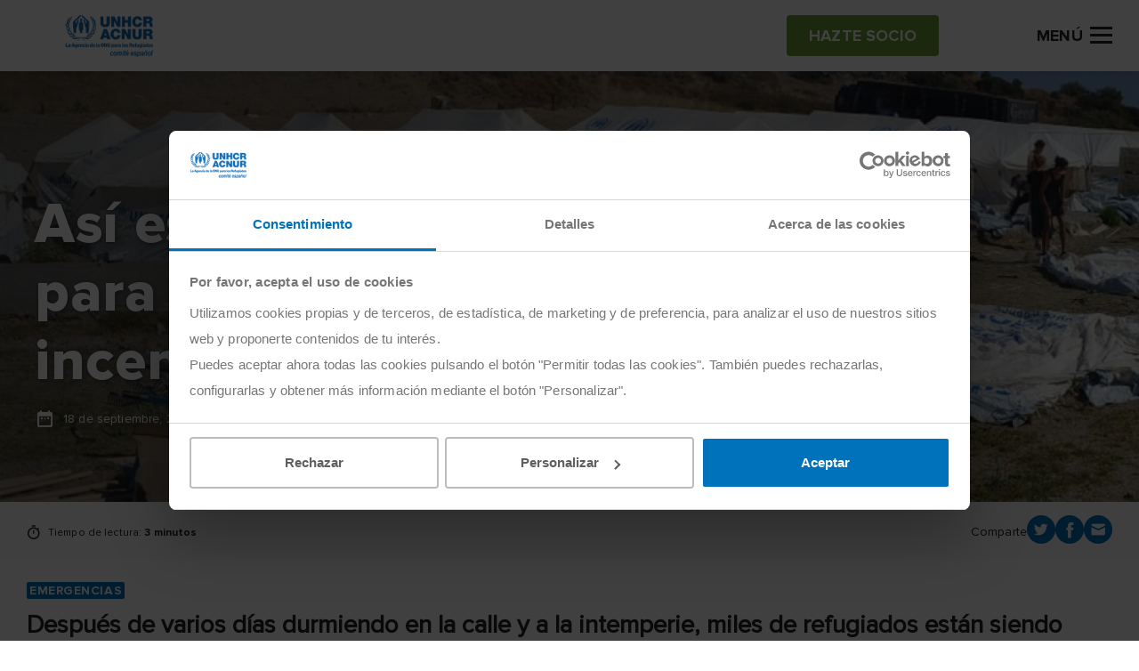

--- FILE ---
content_type: text/html; charset=UTF-8
request_url: https://eacnur.org/es/actualidad/noticias/emergencias/refugio-temporal-emergencia-afectados-incendio-moria
body_size: 11450
content:
<!DOCTYPE html>
<html lang="es" dir="ltr" prefix="og: https://ogp.me/ns#">
  <head>
    <meta charset="utf-8" />
<meta name="description" content="Así es el sitio temporal de emergencia que el gobierno griego ha habilitado para los afectados por los incendios en Moria." />
<meta name="abstract" content="Así es el sitio temporal de emergencia que el gobierno griego ha habilitado para los afectados por los incendios en Moria." />
<meta name="keywords" content="refugiados moria, incendio, refugiados" />
<link rel="canonical" href="https://eacnur.org/es/actualidad/noticias/emergencias/refugio-temporal-emergencia-afectados-incendio-moria" />
<meta name="robots" content="index, follow" />
<meta name="news_keywords" content="refugiados moria, incendio, refugiados" />
<meta property="og:site_name" content="eAcnur" />
<meta property="og:url" content="https://eacnur.org/es/actualidad/noticias/emergencias/refugio-temporal-emergencia-afectados-incendio-moria" />
<meta property="og:title" content="Así es el refugio temporal para los afectados por el incendio en Moria" />
<meta property="og:image" content="https://eacnur.org/sites/default/files/styles/hero/public/news/main_picture/asentamiento_lesbos_incendio_moria_.jpg?h=0d5f3a4f&amp;itok=09RjQTqs" />
<meta name="twitter:card" content="summary_large_image" />
<meta name="twitter:title" content="Así es el refugio temporal para los afectados por el incendio en Moria" />
<meta name="twitter:url" content="https://eacnur.org/es/actualidad/noticias/emergencias/refugio-temporal-emergencia-afectados-incendio-moria" />
<meta name="twitter:image" content="https://eacnur.org/sites/default/files/styles/hero/public/news/main_picture/asentamiento_lesbos_incendio_moria_.jpg?h=0d5f3a4f&amp;itok=09RjQTqs" />
<meta name="MobileOptimized" content="width" />
<meta name="HandheldFriendly" content="true" />
<meta name="viewport" content="width=device-width, initial-scale=1.0" />
<script type="application/ld+json">{
    "@context": "https://schema.org",
    "@graph": [
        {
            "@type": "Article",
            "headline": "Así es el refugio temporal para los afectados por el incendio en Moria",
            "name": "Así es el refugio temporal para los afectados por el incendio en Moria",
            "image": {
                "@type": "ImageObject",
                "url": "https://eacnur.org/sites/default/files/styles/hero/public/news/main_picture/asentamiento_lesbos_incendio_moria_.jpg?h=0d5f3a4f\u0026itok=09RjQTqs",
                "width": "2200",
                "height": "620"
            },
            "datePublished": "2020-09-18T14:43:35+0200",
            "dateModified": "2023-07-14T14:23:54+0200",
            "isAccessibleForFree": "True",
            "author": {
                "@type": "Organization",
                "@id": "https://eacnur.org/es",
                "name": "eAcnur",
                "url": "https://eacnur.org/es"
            },
            "publisher": {
                "@type": "Organization",
                "@id": "https://eacnur.org/es",
                "name": "eAcnur",
                "url": "https://eacnur.org/es"
            },
            "mainEntityOfPage": "https://eacnur.org/es/actualidad/noticias/emergencias/refugio-temporal-emergencia-afectados-incendio-moria"
        },
        {
            "@type": "NGO",
            "@id": "https://eacnur.org/es",
            "url": "https://eacnur.org/es",
            "name": "eAcnur",
            "address": {
                "@type": "PostalAddress",
                "streetAddress": "Calle Cedaceros 11, 1o A",
                "addressRegion": "Madrid",
                "postalCode": "28014",
                "addressCountry": "ES"
            }
        },
        {
            "@type": "WebPage",
            "@id": "https://eacnur.org/es",
            "inLanguage": "Spanish"
        },
        {
            "@type": "WebSite",
            "@id": "https://eacnur.org/es",
            "name": "eAcnur",
            "url": "https://eacnur.org/es",
            "inLanguage": "Spanish"
        }
    ]
}</script>
<link rel="icon" href="/themes/custom/eacnur/favicon.ico" type="image/vnd.microsoft.icon" />
<link rel="alternate" hreflang="es" href="https://eacnur.org/es/actualidad/noticias/emergencias/refugio-temporal-emergencia-afectados-incendio-moria" />

    <title>Nuevo sitio para los afectados por el incendio en Moria | eACNUR</title>
    <link rel="stylesheet" media="all" href="/sites/default/files/css/css_rUljQKr0EDqKCzK906NT0lqXaeUv5SAWiTjVk0sEA6U.css?delta=0&amp;language=es&amp;theme=eacnur&amp;include=eJxFjWsKAyEMhC_k6pmiBleIDzKbFvf0lS6lf4ZvHjBJCFghEtilhxsDVBg_30fe3VDepI2k3uyYUjcNRUYkOXAt2ftJSkVpnghZbZL4f-KtT4tScXJ2WLi4Paevym-Er_o2sgl_AIEEOVY" />
<link rel="stylesheet" media="all" href="/sites/default/files/css/css_5vxlWd4pO7jlZCLYo5Kr7FzZhnBEtQMT6oLWCN-voL8.css?delta=1&amp;language=es&amp;theme=eacnur&amp;include=eJxFjWsKAyEMhC_k6pmiBleIDzKbFvf0lS6lf4ZvHjBJCFghEtilhxsDVBg_30fe3VDepI2k3uyYUjcNRUYkOXAt2ftJSkVpnghZbZL4f-KtT4tScXJ2WLi4Paevym-Er_o2sgl_AIEEOVY" />

    <script type="application/json" data-drupal-selector="drupal-settings-json">{"path":{"baseUrl":"\/","pathPrefix":"es\/","currentPath":"node\/3514","currentPathIsAdmin":false,"isFront":false,"currentLanguage":"es"},"pluralDelimiter":"\u0003","suppressDeprecationErrors":true,"gtm":{"tagIds":["GTM-NVW6NKXV"],"loggedin_status":"not_loggedin","loggedin_crm_id":"none","loggedin_user_type":"none","loggedin_entity_type":"none","page_type":"news"},"tax":{"threshold":"250","percentage_under":"80","percentage_above":"40","message":"Desgrava hasta","url":"\/es\/desgravar-donaciones-acnur"},"eacnur_services":{"country":"ES","is_portugal":false},"user":{"uid":0,"permissionsHash":"bdfeb67088b5a0d5f3bbb4ad7ba3415516b31c28e7804b1b076bb24f275e7aeb"}}</script>
<script src="/sites/default/files/js/js_C3cl-_IrCuabICLvQ_xGhkW8JUumvn9WARp1Oalx8HM.js?scope=header&amp;delta=0&amp;language=es&amp;theme=eacnur&amp;include=eJxLTUzOKy3ST8_JT0rM0S0uqcxJLdZJBQvGJ-Yl5lSWZCYX66eX5AIAUjcQOA"></script>
<script src="/modules/custom/eacnur_analytics/js/gtm.js?t8x7c6"></script>

  </head>
  <body class="path-node page-node-type-news body fix--header">
        <a href="#main-content" class="visually-hidden focusable skip-link">
      Pasar al contenido principal
    </a>
    <noscript><iframe src="https://www.googletagmanager.com/ns.html?id=GTM-NVW6NKXV" height="0" width="0" style="display:none;visibility:hidden"></iframe></noscript>

      <div class="dialog-off-canvas-main-canvas" data-off-canvas-main-canvas>
    <header id="header" role="banner"  class="header">
  <div class="global-content">
    <div class="header__wrapper">

      <div class="header__brand">
                  <a href="https://eacnur.org/es">
            <img class="default" src="/sites/default/files/logo_acnur_1.png" alt="" />
            <img class="transparent" src="https://eacnur.org/sites/default/files/logo_acnur_white.png" alt="" />
          </a>
                      </div>

              <div class="header__options">
          <a href="/es/como-ayudar/hazte-socio" class="acnButton acnButton--secondary auto-sm"><span>Hazte socio</span></a>

          <div class="header__toggle McButtonName btn__open" data-before-name="Menú">
            <!-- Hamburger Menu -->
            <a class="McButton" data="hamburger-menu">
              <b></b>
              <b></b>
              <b></b>
              <span class="d-none d-sm-inline-block sp-menu">Menú</span>
            </a>
          </div>
        </div>
      
      <div class="header__secured">
        <div class="pic">
          <img src="/themes/custom/eacnur/img/verising-secured.png" alt="Verising Secured">
        </div>
      </div>

    </div>
  </div>
</header>

  

<div class="mainNavigation">

  <div class="mainNavigation__wrapper">

    <div class="mainNavigation__header">
      <div class="mainNavigation__content">
        <a class="header__brand d-block d-sm-none" href="https://eacnur.org/es">
          <img class="default" src="/sites/default/files/logo_acnur_1.png" alt="" alt="Acnur" />
        </a>

        <div class="mainNavigation__grid">
          <a href="/es/como-ayudar/hazte-socio" class="acnButton acnButton--secondary auto-sm"><span>Hazte socio</span></a>

          <a href="#" class="header__toggle McButtonName btn__close">
            <span class="d-none d-sm-inline-block">Cerrar</span>
          </a>
        </div>
      </div>
    </div>

    <div class="mainNavigation__body">
      <div class="mainNavigation__content">

        <div class="mainNavigation__top">
          <div class="acnSearcher">

            <form action="/es/buscador" method="GET" class="acnForm srchForm" data-input="#searcher">
              <div class="form-group">
                <div class="input-group--prepend-icon">
                  <i class="icon icon-search"></i>
                  <input type="text" placeholder="Buscar contenidos" name="searcher" id="searcher" class="form-control" value="">
                </div>
              </div>
            </form>
          </div>
            
  
    <div class="acnNavbar">
      <ul class="acnNavbar__nav nav--first">
                  <li class="item">

                                        <a href="/es/por-que-es-tan-necesaria-tu-ayuda-acnur" title="Desde 1950 llegando los primeros ante una emergencia" class="item__link last-nav" data-drupal-link-system-path="node/3494">Por qué colaborar con ACNUR</a>
                      </li>
                  <li class="item">

                                        <a href="/es/protejamos-las-familias-este-invierno" target="_blank" class="item__link last-nav" data-drupal-link-system-path="node/7308">Envía ayuda en invierno</a>
                      </li>
                  <li class="item">

                                        <a href="/es/como-ayudar/hazte-socio" class="item__link last-nav" data-drupal-link-system-path="node/5017">Hazte socio</a>
                      </li>
                  <li class="item">

                                        <a href="/es/como-ayudar/haz-un-donativo" class="item__link last-nav" data-drupal-link-system-path="node/5018">Haz un donativo</a>
                      </li>
                  <li class="item">

                                        <a href="/es/como-ayudar/crowdfunding" target="_blank" class="item__link last-nav" data-drupal-link-system-path="node/3017">Reto ACNUR</a>
                      </li>
                  <li class="item">

                          <a href="#otrasformasdecolaborar" class="item__link" data-open="menu">Otras formas de colaborar</a>
              <ul class="acnNavbar__nav hide-nav nav--second" id="otrasformasdecolaborar">
                <li class="navBack">
                  <a href="#otrasformasdecolaborar" class="navBack__link">Otras formas de colaborar</a>
                </li>
                  
            <li class="item">
                  <a href="#eresunparticular" class="item__link strong" data-open="menu">¿Eres un particular?</a>

          <ul class="acnNavbar__nav hide-nav nav--third" id="eresunparticular">
            <li class="navBack">
              <a href="#eresunparticular" class="navBack__link">¿Eres un particular?</a>
            </li>
              
            <li class="item">
                            <a href="/es/como-ayudar/testamento-solidario" target="_blank" class="item__link last-nav" data-drupal-link-system-path="node/7">Testamento solidario</a>
              </li>
          <li class="item">
                            <a href="/es/donaciones-individuales-de-gran-impacto" class="item__link last-nav" data-drupal-link-system-path="node/2406">Dona con gran impacto</a>
              </li>
      
          </ul>
              </li>
          <li class="item">
                  <a href="#eresunaempresaofundacin" class="item__link strong" data-open="menu">¿Eres una empresa o fundación?</a>

          <ul class="acnNavbar__nav hide-nav nav--third" id="eresunaempresaofundacin">
            <li class="navBack">
              <a href="#eresunaempresaofundacin" class="navBack__link">¿Eres una empresa o fundación?</a>
            </li>
              
            <li class="item">
                            <a href="/es/donaciones-solidarias-de-empresas" class="item__link last-nav" data-drupal-link-system-path="node/5022">Dona como empresa</a>
              </li>
          <li class="item">
                            <a href="/es/como-ayudar/empresas-fundaciones" class="item__link last-nav" data-drupal-link-system-path="node/18">Alianzas estratégicas</a>
              </li>
          <li class="item">
                            <a href="/es/como-ayudar/pymes" class="item__link last-nav" data-drupal-link-system-path="node/15">Pymes por los refugiados</a>
              </li>
      
          </ul>
              </li>
          <li class="item">
                            <a href="/es/como-ayudar/comunidad-educativa" class="strong item__link last-nav" data-drupal-link-system-path="node/16">Comunidad educativa</a>
              </li>
          <li class="item">
                            <a href="/es/como-ayudar" class="item--see-more item__link last-nav" data-drupal-link-system-path="node/13">Cómo Ayudar</a>
              </li>
      
              </ul>
                      </li>
                  <li class="item">

                          <a href="#quesacnur" class="item__link" data-open="menu">Qué es ACNUR</a>
              <ul class="acnNavbar__nav hide-nav nav--second" id="quesacnur">
                <li class="navBack">
                  <a href="#quesacnur" class="navBack__link">Qué es ACNUR</a>
                </li>
                  
            <li class="item">
                  <a href="#todosobrenosotros" class="item__link strong" data-open="menu">Todo sobre nosotros</a>

          <ul class="acnNavbar__nav hide-nav nav--third" id="todosobrenosotros">
            <li class="navBack">
              <a href="#todosobrenosotros" class="navBack__link">Todo sobre nosotros</a>
            </li>
              
            <li class="item">
                            <a href="/es/que-es-acnur/ayuda-al-refugiado" class="item__link last-nav" data-drupal-link-system-path="node/83">Ayuda al refugiado</a>
              </li>
          <li class="item">
                            <a href="/es/que-es-acnur/comite-espanol-de-acnur" class="item__link last-nav" data-drupal-link-system-path="node/1339">Comité Español de ACNUR</a>
              </li>
          <li class="item">
                            <a href="/es/que-es-acnur/historia-de-acnur" class="item__link last-nav" data-drupal-link-system-path="node/1331">Historia</a>
              </li>
          <li class="item">
                            <a href="/es/que-es-acnur/transparencia" class="strong item__link last-nav" data-drupal-link-system-path="node/1344">Transparencia</a>
              </li>
      
          </ul>
              </li>
          <li class="item">
                  <a href="#cercadeti" class="item__link strong" data-open="menu">Cerca de ti</a>

          <ul class="acnNavbar__nav hide-nav nav--third" id="cercadeti">
            <li class="navBack">
              <a href="#cercadeti" class="navBack__link">Cerca de ti</a>
            </li>
              
            <li class="item">
                            <a href="/es/que-es-acnur/sedes-delegaciones" class="item__link last-nav" data-drupal-link-system-path="node/91">Sede y delegaciones</a>
              </li>
          <li class="item">
                            <a href="/es/contacta-con-nosotros" class="item__link last-nav" data-drupal-link-system-path="node/1510">Contacto</a>
              </li>
          <li class="item">
                            <a href="/es/como-ayudar/trabajo-ong-acnur" class="item__link last-nav" data-drupal-link-system-path="node/22">Trabaja con nosotros</a>
              </li>
      
          </ul>
              </li>
          <li class="item">
                            <a href="/es/que-es-acnur" class="item__link last-nav" data-drupal-link-system-path="node/5050">Qué es ACNUR</a>
              </li>
      
              </ul>
                      </li>
                  <li class="item">

                          <a href="#dndeayudar" class="item__link" data-open="menu">Dónde Ayudar</a>
              <ul class="acnNavbar__nav hide-nav nav--second" id="dndeayudar">
                <li class="navBack">
                  <a href="#dndeayudar" class="navBack__link">Dónde Ayudar</a>
                </li>
                  
            <li class="item">
                  <a href="#emergencias" class="item__link strong" data-open="menu">Emergencias</a>

          <ul class="acnNavbar__nav hide-nav nav--third" id="emergencias">
            <li class="navBack">
              <a href="#emergencias" class="navBack__link">Emergencias</a>
            </li>
              
            <li class="item">
                            <a href="/es/donde-ayudar/emergencias/emergencia-sudan" class="item__link last-nav" data-drupal-link-system-path="node/6420">Emergencia Sudán</a>
              </li>
          <li class="item">
                            <a href="/es/emergencia-en-chad" class="item__link last-nav" data-drupal-link-system-path="node/7264">Emergencia Chad</a>
              </li>
          <li class="item">
                            <a href="/es/donde-ayudar/emergencias/ucrania" title="Emergencias Ucrania" class="item__link last-nav" data-drupal-link-system-path="node/6119">Emergencia Ucrania</a>
              </li>
          <li class="item">
                            <a href="/es/donde-ayudar/emergencias-acnur" class="item--see-more item__link last-nav" title="Emergencias ACNUR" data-drupal-link-system-path="node/6118">Todas las emergencias</a>
              </li>
      
          </ul>
              </li>
          <li class="item">
                  <a href="#acnurenelmundo" class="item__link strong" data-open="menu">ACNUR en el mundo</a>

          <ul class="acnNavbar__nav hide-nav nav--third" id="acnurenelmundo">
            <li class="navBack">
              <a href="#acnurenelmundo" class="navBack__link">ACNUR en el mundo</a>
            </li>
              
            <li class="item">
                            <a href="/es/donde-ayudar/zonas-de-trabajo" class="item__link last-nav" data-drupal-link-system-path="node/36">Países y zonas en ayuda</a>
              </li>
      
          </ul>
              </li>
          <li class="item">
                  <a href="#reasdetrabajo" class="item__link strong" data-open="menu">Áreas de trabajo</a>

          <ul class="acnNavbar__nav hide-nav nav--third" id="reasdetrabajo">
            <li class="navBack">
              <a href="#reasdetrabajo" class="navBack__link">Áreas de trabajo</a>
            </li>
              
            <li class="item">
                            <a href="/es/donde-ayudar/areas-de-trabajo/genero-e-igualdad" class="item__link last-nav" data-drupal-link-system-path="node/5007">Género e igualdad</a>
              </li>
          <li class="item">
                            <a href="/es/donde-ayudar/areas-de-trabajo/educacion" class="item__link last-nav" data-drupal-link-system-path="node/5029">Educación</a>
              </li>
          <li class="item">
                            <a href="/es/donde-ayudar/areas-de-trabajo/asistencia-sanitaria" class="item__link last-nav" data-drupal-link-system-path="node/5033">Asistencia sanitaria</a>
              </li>
          <li class="item">
                            <a href="/es/donde-ayudar/areas-de-trabajo/refugio" class="item__link last-nav" data-drupal-link-system-path="node/5030">Refugio</a>
              </li>
          <li class="item">
                            <a href="/es/donde-ayudar/areas-de-trabajo" class="item--see-more item__link last-nav" data-drupal-link-system-path="node/35">Ver más áreas de trabajo</a>
              </li>
      
          </ul>
              </li>
          <li class="item">
                            <a href="/es/donde-ayudar" class="item--see-more item__link last-nav" data-drupal-link-system-path="node/1">Dónde Ayudar</a>
              </li>
      
              </ul>
                      </li>
                  <li class="item">

                          <a href="#actualidad" class="item__link" data-open="menu">Actualidad</a>
              <ul class="acnNavbar__nav hide-nav nav--second" id="actualidad">
                <li class="navBack">
                  <a href="#actualidad" class="navBack__link">Actualidad</a>
                </li>
                  
            <li class="item">
                            <a href="/es/actualidad/noticias" class="item__link last-nav" data-drupal-link-system-path="node/5001">Noticias</a>
              </li>
          <li class="item">
                            <a href="/es/blog" class="item__link last-nav" data-drupal-link-system-path="node/6001">Blog</a>
              </li>
          <li class="item">
                            <a href="/es/podcast" class="item__link last-nav" data-drupal-link-system-path="node/3744">Podcast</a>
              </li>
          <li class="item">
                            <a href="/es/actualidad/revista" class="item__link last-nav" data-drupal-link-system-path="node/37">Revista Refugiados</a>
              </li>
          <li class="item">
                            <a href="/es/actualidad" class="item--see-more item__link last-nav" data-drupal-link-system-path="node/42">Actualidad</a>
              </li>
      
              </ul>
                      </li>
              </ul>
    </div>
  


          <div class="block-button">
            <a href="/es/contacta-con-nosotros" class="acnButton acnButton--primary button--negative"><span>Contacto</span></a>
          </div>

                      <div class="block-button">
              <a href="/es/user/login" class="acnButton acnButton--primary button--negative"><span><i class="icon icon-person_outline"></i> Área donantes</span></a>
            </div>
                  </div>
        <div class="mainNavigation__bottom">
                  </div>
      </div>
    </div>
  </div>
</div>












<main role="main" class="">
  <a id="main-content" tabindex="-1"></a>
  <div class="layout-content">
      <div data-drupal-messages-fallback class="hidden"></div><div id="block-eacnur-eacnur-system-main" class="block block-system block-system-main-block">
  
    
      

<div class="hero hero--default hero--default-lg">


  <div class="hero__image shadow--linearLeft">
          <img class="img-object d-none d-sm-block" src="/sites/default/files/styles/hero/public/news/main_picture/asentamiento_lesbos_incendio_moria_.jpg?h=0d5f3a4f&amp;itok=09RjQTqs" alt="Así es el refugio temporal para los afectados por el incendio en Moria">
      <img class="img-object d-block d-sm-none" src="/sites/default/files/styles/hero_mobile/public/news/main_picture/asentamiento_lesbos_incendio_moria_.jpg?h=0d5f3a4f&amp;itok=bgNAKzsF" alt="Así es el refugio temporal para los afectados por el incendio en Moria">
      </div>


  <div class="global-content height-100">
    <div class="hero__wrapper height-100">
      <div class="content-block text-white">
        <h1 class="heading_1">Así es el refugio temporal para los afectados por el incendio en Moria</h1>
        


        <div class="acnDate"><span class="typo_details">18 de septiembre, 2020</span></div>
      </div>
    </div>


  </div>
</div>

<section>
  <div class="acnBarInfo">
    <div class="global-content">

      <div class="acnBarInfo__wrapper">

        <div class="acnReadingTime">
          <p>Tiempo de lectura: <strong>3 minutos </strong></p>
        </div>

        <div class="acnShareContent">
          <div class="acnShareContent__wrapper">
            <p class="typo_details d-none d-sm-block">Comparte</p>

            <!-- share item -->
            <a href="http://twitter.com/share?url=https://eacnur.org/es/actualidad/noticias/emergencias/refugio-temporal-emergencia-afectados-incendio-moria&text=Así es el refugio temporal para los afectados por el incendio en Moria" class="acnShareContent__link" title="Tuitéalo" target="_blank">
              <i class="icon icon-twitter"></i>
            </a>
            <!-- ./ -->

            <!-- share item -->
            <a href="http://www.facebook.com/sharer.php?u=https://eacnur.org/es/actualidad/noticias/emergencias/refugio-temporal-emergencia-afectados-incendio-moria&t=Así es el refugio temporal para los afectados por el incendio en Moria" class="acnShareContent__link" title="Compartir en Facebook" target="_blank">
              <i class="icon icon-facebook"></i>
            </a>
            <!-- ./ -->

            <!-- share item -->
            <a href="mailto:?subject=Así es el refugio temporal para los afectados por el incendio en Moria&body=https://eacnur.org/es/actualidad/noticias/emergencias/refugio-temporal-emergencia-afectados-incendio-moria" class="acnShareContent__link" title="Compártelo por email" target="_blank">
              <i class="icon icon-email"></i>
            </a>
            <!-- ./ -->
          </div>
        </div>

      </div>

    </div>
  </div>
</section>


<!-- detalle de la noticia -->
<section>

  <div class="acnContentDetail">
    <div class="global-content">

      <div class="acnContentDetail__wrapper full-info">
        <div class="acnContentDetail__col_info">
          <div class="tags-list">
                          <a href="/es/actualidad/noticias/emergencias" class="currentLink">
                <span class="acnTag">Emergencias</span>
              </a>
                      </div>

          <div class="textContent">
            
            <h3><strong>Después de varios días durmiendo en la calle y a la intemperie, miles de refugiados están siendo ubicados en el nuevo sitio de emergencia que el gobierno griego ha habilitado para los afectados por los incendios en Moria.</strong></h3>

      
              <section>
    <div class="oneColumnInfo">
      <div class="global-content">
                <div  class="oneColumnInfo__wrapper">
                          
              
              <div class="htmlContent dsc-content">
      <p>La nueva instalación de emergencia de Kara Tepe ha sido creada por el gobierno griego para albergar a las personas solicitantes de asilo afectadas por los incendios que comenzaron el pasado 8 de septiembre en el centro de acogida de Moria, en Lebos. Estas personas están cansadas y preocupadas por su futuro, pero parecen aliviadas por estar recibiendo ya ayuda de emergencia básica y cobijo.</p>

<p><strong>Las autoridades griegas son las responsables de la gestión del nuevo asentamiento</strong>, que tiene una capacidad para 8.000 personas. Cerca de <strong>5.000 solicitantes de asilo ya han sido realojados</strong> en la nueva ubicación.</p>

<p>Como medida de prevención frente al coronavirus, todas las personas que acceden al nuevo sitio se están sometiendo a<strong> pruebas rápidas de COVID-19.</strong> Hasta la fecha, se han detectado 150 casos positivos, que están recibiendo atención médica y se encuentran en cuarentena en un área de aislamiento dentro del sitio.</p>

<p><img alt="asentamiento lesbos" data-entity-type="" data-entity-uuid="" src="/sites/default/files/nuevo_asentamiento_lesbos_moria_incendio_interior.jpg" /></p>

  </div>

              
                    </div>
      </div>
    </div>
  </section>



            <section>
    <div class="acnQuote">
      <div class="global-content">
                <div  class="acnQuote__wrapper">
                      <div class="acnCarousel">
              <div class="acnQuote__carousel">
                <div class="item">
                  <div class="acnQuote__content">
                        <blockquote>“Estoy agradecido porque mi familia está a salvo, pero ha sido muy duro tener que huir de los incendios en medio de la noche solo con lo puesto”.</blockquote>

                      <p>Mohammed Sadik Jalani, refugiado sirio afectado por los incendios.</p>

                  </div>
                  
                </div>
              </div>
              
            </div>
                  </div>

      </div>
    </div>
  </section>

          <section>
  <div class="benefits">
    <div class="global-content">

            <div  class="benefits__wrapper">
                  <div class="benefits__header">
              <h2 class="heading_3">¿Qué está haciendo ACNUR?</h2>

            
          </div>
          <div class="benefits__grid grid-colum3">
      <div class="benefits__item">
              <div class="pic">
          <img class="img-object" src="/sites/default/files/styles/medium/public/paragraph/benefit/emergencia_7.png?h=3da94e8f&amp;itok=A9mIjFqJ" title="Materiales de emergencia" alt="Materiales de emergencia">
        </div>
      
      <div class="info">
                    <div>
                        <h3 class="heading_5">Distribución de materiales de emergencia</h3>
                    </div>
                <div class="htmlContent">
          
        </div>
      </div>
    </div>
      <div class="benefits__item">
              <div class="pic">
          <img class="img-object" src="/sites/default/files/styles/medium/public/paragraph/benefit/campos_4.png?h=3da94e8f&amp;itok=4OxaJR-r" title="Refugios" alt="Refugios">
        </div>
      
      <div class="info">
                    <div>
                        <h3 class="heading_5">Planificación de refugios y montaje de tiendas de emergencia</h3>
                    </div>
                <div class="htmlContent">
          
        </div>
      </div>
    </div>
      <div class="benefits__item">
              <div class="pic">
          <img class="img-object" src="/sites/default/files/styles/medium/public/paragraph/benefit/informacion_1.png?h=3da94e8f&amp;itok=mP8_4mDz" title="Difusión de información" alt="Difusión de información">
        </div>
      
      <div class="info">
                    <div>
                        <h3 class="heading_5">Difusión de información</h3>
                    </div>
                <div class="htmlContent">
          
        </div>
      </div>
    </div>
  </div>

              </div>

    </div>
  </div>
</section>

            <section>
    <div class="oneColumnInfo">
      <div class="global-content">
                <div  class="oneColumnInfo__wrapper">
                            <h2 class="heading_3">Kara Tepe: una solución temporal de emergencia</h2>

              
              <div class="htmlContent dsc-content">
      <p>Las nuevas instalaciones están concebidas como una <strong>solución temporal y de emergencia</strong>, destinadas a cubrir las necesidades inmediatas y urgentes de las personas afectadas por el incendio en Moria, como un <strong>refugio</strong>, <strong>alimentos</strong>, <strong>agua</strong>, <strong>saneamiento</strong> y <strong>atención médica</strong>. </p>

<p><strong>ACNUR apoya su uso como solución temporal</strong>, pero advierte de que lo que puede considerarse adecuado en términos de refugio y servicios básicos en una situación de emergencia <strong>no es apropiado para el largo plazo</strong>.</p>

<p><img alt="Sitio temporal de emergencia" data-entity-type="" data-entity-uuid="" src="/sites/default/files/acnur_respuesta_moria_web.jpg" /></p>

<p>Lo ocurrido en Moria demuestra la necesidad de tomar medidas que mejoren las condiciones de vida, la seguridad, la infraestructura y el acceso a los servicios en la zona.</p>

<p><strong>ACNUR</strong> advierte de la necesidad de abordar con urgencia la crítica situación en la que viven los solicitantes de asilo en las islas griegas del Egeo<strong> y apoya</strong> los debates encaminados a encontrar <strong>soluciones duraderas para estas personas</strong>, incluidas las transferencias seguras y ordenadas al continente y las reubicaciones apoyadas por la UE.</p>

<p>En este sentido, ACNUR ha celebrado la decisión del Ministro de Migración y Asilo griego de trasladar a los cerca de 400 menores no acompañados que vivían en las islas a un alojamiento adecuado en el continente, al que están asistiendo ACNUR y la OIM.</p>

  </div>

              
                    </div>
      </div>
    </div>
  </section>



            <section>
    <div class="oneColumnInfo">
      <div class="global-content">
                <div  class="oneColumnInfo__wrapper">
                            <h2 class="heading_3">Pacto de la Comisión Europea sobre Migración y Asilo: una oportunidad para mejorar</h2>

              
              <div class="htmlContent dsc-content">
      <p>ACNUR ve en el <strong>Pacto de la Comisión Europea sobre Migración y Asilo</strong> un instrumento eficaz para garantizar más apoyo, solidaridad y responsabilidad compartida con países, como Grecia, que se enfrentan a enormes retos. Es una <strong>oportunidad para que la UE y los Estados miembros aborden estos problemas de manera conjunta</strong>.</p>

<p>Grecia necesita el apoyo de los estados y las instituciones europeas para proporcionar protección a las personas desplazadas. ACNUR seguirá apoyando a las autoridades griegas para responder a los desafíos a corto y a largo plazo.</p>

  </div>

              
                    </div>
      </div>
    </div>
  </section>



      
          </div>

        </div>

                  <div class="acnContentDetail__col_help">
            <div class="blockHelp">
              
        
          <div class="blockHelp__wrapper text-center">
        <h4 class="heading_4">Tu apoyo es vital</h4>
              </div>
        <div class="acnFormATF">
      <div class="acnFormATF__wrapper">
                <form action="/eacnur-donation-form" data-gtm="form-sendhelp" data-id="84439" class="acnForm formParsleyValidate donation-form-step1" autocomplete="false" method="post" novalidate="">
          <div class="acnFormATF__header d-none ">
            <!-- switch::tipo -->
            <div class="acnFormATF__switcher acnSwitcher">
              <label for="income_type">
                <input type="checkbox" name="income_type" id="income_type" class="onchangeATF--js"
                       data-textoff="Hazte socio"
                       data-texton="Dona"
                       data-parsley-multiple="income_type" autocomplete="off"
                                  >
                <span class="switch">
                  <span class="text text-left heading_5" data-after-text="Mensual">Mensual</span>
                  <span class="slider"></span>
                  <span class="text text-right heading_5" data-after-text="Puntual">Puntual</span>
                </span>
              </label>
            </div>
          </div>

          <div class="acnFormATF__body">

                                      
    <!-- ONE-OFF DONATION -->
    
                
    
                                
    <!-- REGULAR DONATION -->
                    
    
                                
    <div class="form_pane show-noEffect onchange--hide"
         data-input="income_type" id="check__off">
      <div class="rbxButton">
        <div class="rbxButton__item ">
          <input type="radio" data-parsley-trigger="click" class="rbxButton__input changeInfo--js" name="regular"
                 id="regular_18" value="18" data-info="Aportas <strong>mantas para tres personas refugiadas cada mes. </strong> "
                 data-parsley-multiple="regular" data-parsley-id="9" autocomplete="off">
          <label for="regular_18" class="rbxButton__label">
            <span class="price" data-after-unit="€">18</span>
            <span>al mes</span>
          </label>
        </div>
        <div class="rbxButton__item selectedByDefault--js">
          <input type="radio" data-parsley-trigger="click" class="rbxButton__input changeInfo--js" name="regular"
                 id="regular_24" value="24" data-info="Aportas <strong>esterillas para que 12 refugiados puedan dormir en condiciones dignas cada mes. </strong> "
                 data-parsley-multiple="regular" autocomplete="off">
          <label for="regular_24" class="rbxButton__label">
            <span class="price" data-after-unit="€">24</span>
            <span>al mes</span>
          </label>
        </div>
        <div class="rbxButton__item ">
          <input type="radio" data-parsley-trigger="click" class="rbxButton__input changeInfo--js" name="regular"
                 id="regular_36" value="36" data-info="Aportas <strong>refugio de emergencia para una familia refugiada. </strong> "
                 data-parsley-multiple="regular" autocomplete="off">
          <label for="regular_36" class="rbxButton__label">
            <span class="price" data-after-unit="€">36</span>
            <span>al mes</span>
          </label>
        </div>

                  <div class="rbxButton__item">
            <input type="radio" data-parsley-trigger="click" class="rbxButton__input changeInfo--js addRequired--js" name="regular"
                   id="regular_other" data-parsley-multiple="regular" autocomplete="off">
            <label for="regular_other" class="rbxButton__label">
              <span class="text">Otra <span class="d-none d-sm-block">cantidad</span></span>
              <div class="rbxButton__hide">
                <div class="form-group">
                  <input type="text" class="form-control input--mask tofade-action" id="regular_inputamount" name="regular_inputamount"
                         autocomplete="off" inputmode="numeric">
                  <span>al mes</span>
                </div>
              </div>
            </label>
          </div>
              </div>
    </div>

    <div class="form_pane show-noEffect onchange--hide hidde-noEffect"
         data-input="income_type" id="check__on">
      <div class="rbxButton">
        <div class="rbxButton__item selectedByDefault--js">
          <input type="radio" data-parsley-trigger="click" class="rbxButton__input changeInfo--js" name="punctual"
                 id="punctual_10" value="10" data-info="Aportas <strong></strong> "
                 data-parsley-multiple="punctual" autocomplete="off">
          <label for="punctual_10" class="rbxButton__label">
            <span class="price" data-after-unit="€">10</span>
          </label>
        </div>
        <div class="rbxButton__item ">
          <input type="radio" data-parsley-trigger="click" class="rbxButton__input changeInfo--js" name="punctual"
                 id="punctual_30" value="30" data-info="Aportas <strong></strong> "
                 data-parsley-multiple="punctual" autocomplete="off">
          <label for="punctual_30" class="rbxButton__label">
            <span class="price" data-after-unit="€">30</span>
          </label>
        </div>
        <div class="rbxButton__item ">
          <input type="radio" data-parsley-trigger="click" class="rbxButton__input changeInfo--js" name="punctual"
                 id="punctual_60" value="60" data-info="Aportas <strong></strong> "
                 data-parsley-multiple="punctual" autocomplete="off">
          <label for="punctual_60" class="rbxButton__label">
            <span class="price" data-after-unit="€">60</span>
          </label>
        </div>

                  <div class="rbxButton__item">
            <input type="radio" data-parsley-trigger="click" class="rbxButton__input changeInfo--js addRequired--js" name="punctual"
                   id="punctual_other" data-parsley-multiple="punctual" autocomplete="off">
            <label for="punctual_other" class="rbxButton__label">
              <span class="text">Otra <span class="d-none d-sm-block">cantidad</span></span>
              <div class="rbxButton__hide">
                <div class="form-group">
                  <input type="text" class="form-control input--mask tofade-action" id="punctual_inputamount" name="punctual_inputamount"
                         autocomplete="off" inputmode="numeric">
                </div>
              </div>
            </label>
          </div>
              </div>
    </div>


            
            
                          <!-- alert::info -->
              <div class="acnAlert amounts show-effect">
                <div class="acnAlert__wrapper acnAlert--information">
                  <p></p>
                </div>
              </div>
            
                          <!-- tax_text -->
              <div class="acnAlert tax-text show-effect">
                <div class="acnAlert__wrapper acnAlert--information">
                  <p>Test IRPF Text1</p>
                </div>
              </div>
            
            <!-- campo::email -->
            <div class="validation-group">
              <div class="form-group float-label">
                <input type="email" class="form-control" id="user_input" name="user_input" data-parsley-trigger="change"
                       data-parsley-errors-container="#parsleyErrors__userEmail"  data-parsley-required-message="Este campo es obligatorio" data-parsley-type-message="El email no es válido." required>
                <label for="user_input" class="form-label"><span><i>Escribe tu email</i></span></label>
                <i class="validate-icon icon-error_outline"></i>
              </div>
              <div id="parsleyErrors__userEmail" class="validate-feedback"></div>
            </div>

            <!-- cbx::legales -->
            <div class="validation-group">
              <div class="cbxItem">
                <div class="form-group">
                  <label for="legal" class="cbxItem__label">
                    <input type="checkbox" class="cbxItem__input form-control" name="legal" id="legal" data-parsley-trigger="change" required="" data-parsley-multiple="legal"
                                           data-parsley-errors-container="#parsleyErrors__legalCheck"  data-parsley-required-message="Este campo es obligatorio" required>
                    <span class="check"></span>
                    <span>He leído y acepto la <a href="/es/politica-privacidad" target="_blank" class="acnLink"><span>política de privacidad</span></a>.</span>
                  </label>
                </div>
              </div>
              <div id="parsleyErrors__legalCheck" class="validate-feedback"></div>
            </div>

            <!-- submit -->
            <div class="block-button">
              <button type="submit" class="go-to-donation acnButton acnButton--secondary acnButton--size-s">
                                  Hazte socio
                              </button>
            </div>
          </div>
          <input type="hidden" name="pid" value="84439"/>
        </form>

      </div>
    </div>
    

  

  
            </div>
          </div>
        
      </div>

    </div>
  </div>
</section>





<section>
  <div class="acnBlog">
    <div class="global-content">

      <div class="acnBlog__wrapper">


        <div class="acnBlog__intro">
          <div class="information">
            <div class="information__content">
              <h2 class="heading_3">Noticias Relacionadas</h2>
            </div>
          </div>
          <div class="block-link d-none d-md-block">
            <a href="/es/actualidad/noticias" class="acnLink acnLink--highlighted acnLink--icon-go"><span>Ir a noticias</span></a>
          </div>
        </div>

        <div class="acnBlog__carousel">
          <div class="acnCarousel">
            <div class="global-content"></div>

            <div class="acnCarousel__wrapper">
              <div class="acn-carousel owl-carousel owl-theme" data-dots="true" data-items="3" data-autowidth="true" data-responsive="true">

                                                                                        <div class="item item--blog">
                    <div class="item__image">
                      <a href="/es/actualidad/noticias/emergencias/desnutricion-falta-de-financiacion-amenaza-la-vida-refugiados-sudaneses-en-chad" class="currentLink">
                                                  <img class="img-object" src="/sites/default/files/styles/item_news/public/news/main_picture/sudaneses_Chad%20%281%29.jpg?h=aab246ea&amp;itok=DmQTlE5e" alt="La desnutrición y la falta de financiación amenaza la vida de los refugiados sudaneses en Chad">
                                              </a>
                    </div>
                    <div class="item__info">
                      <a href="/es/actualidad/noticias/emergencias/desnutricion-falta-de-financiacion-amenaza-la-vida-refugiados-sudaneses-en-chad" class="currentLink">
                        <h3 class="heading_5">La desnutrición y la falta de financiación amenaza la vida de los refugiados sudaneses en Chad</h3>
                      </a>

                      <p></p>

                      <div class="block-date">
                        <i class="icon icon-calendar"></i>
                        <span>24 de diciembre, 2025</span>
                      </div>

                      <div class="block-link">
                        <a href="/es/actualidad/noticias/emergencias/desnutricion-falta-de-financiacion-amenaza-la-vida-refugiados-sudaneses-en-chad" class="acnLink acnLink--highlighted acnLink--icon-go"><span>Leer más</span></a>
                      </div>
                    </div>
                  </div>
                                                                                        <div class="item item--blog">
                    <div class="item__image">
                      <a href="/es/actualidad/noticias/emergencias/escalada-violencia-en-rdc-desborda-recursos-en-burundi" class="currentLink">
                                                  <img class="img-object" src="/sites/default/files/styles/item_news/public/news/main_picture/Burundi_desplazadosRDC.jpg?h=ac3987cc&amp;itok=YAZAMY7u" alt="La escalada de violencia en la República Democrática del Congo desborda recursos en Burundi y agrava la emergencia regional">
                                              </a>
                    </div>
                    <div class="item__info">
                      <a href="/es/actualidad/noticias/emergencias/escalada-violencia-en-rdc-desborda-recursos-en-burundi" class="currentLink">
                        <h3 class="heading_5">La escalada de violencia en la República Democrática del Congo desborda recursos en Burundi y agrava la emergencia regional</h3>
                      </a>

                      <p></p>

                      <div class="block-date">
                        <i class="icon icon-calendar"></i>
                        <span>22 de diciembre, 2025</span>
                      </div>

                      <div class="block-link">
                        <a href="/es/actualidad/noticias/emergencias/escalada-violencia-en-rdc-desborda-recursos-en-burundi" class="acnLink acnLink--highlighted acnLink--icon-go"><span>Leer más</span></a>
                      </div>
                    </div>
                  </div>
                                                                                        <div class="item item--blog">
                    <div class="item__image">
                      <a href="/es/actualidad/noticias/emergencias/personas-huyen-en-una-semana-por-la-violencia-en-el-norte-de-mozambique" class="currentLink">
                                                  <img class="img-object" src="/sites/default/files/styles/item_news/public/news/main_picture/emergencia_mozambique.jpg?h=2f03dbdf&amp;itok=X_rok3wE" alt="Casi 100.000 personas huyen en las últimas semanas por la violencia en el norte de Mozambique ">
                                              </a>
                    </div>
                    <div class="item__info">
                      <a href="/es/actualidad/noticias/emergencias/personas-huyen-en-una-semana-por-la-violencia-en-el-norte-de-mozambique" class="currentLink">
                        <h3 class="heading_5">Casi 100.000 personas huyen en las últimas semanas por la violencia en el norte de Mozambique </h3>
                      </a>

                      <p></p>

                      <div class="block-date">
                        <i class="icon icon-calendar"></i>
                        <span>3 de diciembre, 2025</span>
                      </div>

                      <div class="block-link">
                        <a href="/es/actualidad/noticias/emergencias/personas-huyen-en-una-semana-por-la-violencia-en-el-norte-de-mozambique" class="acnLink acnLink--highlighted acnLink--icon-go"><span>Leer más</span></a>
                      </div>
                    </div>
                  </div>
                              </div>
            </div>

            <div class="global-content d-block d-md-none">
              <div class="block-link text-center">
                <a href="/es/actualidad/noticias" class="acnLink acnLink--highlighted acnLink--icon-go"><span>Ir a noticias</span></a>
              </div>
            </div>

          </div>
        </div>

      </div>

    </div>
  </div>
</section>





<div class="acnBreadCrumb">
  <div class="global-content">
    <div class="acnBreadCrumb__wrapper">
      <ol class="acnBreadCrumb__nav">
                  <li class="acnBreadCrumb__item">
                          <a href="https://eacnur.org/es" title="ACNUR">ACNUR</a>
                      </li>
                  <li class="acnBreadCrumb__item">
                          <a href="/es/actualidad/noticias" title="Noticias Refugiados">Noticias Refugiados</a>
                      </li>
                  <li class="acnBreadCrumb__item">
                          Así es el refugio temporal para los afectados por el incendio en Moria
                      </li>
              </ol>
    </div>
  </div>
</div>

  </div>


  </div>
  
  
</main>

<footer id="footer" class="footer" role="contentinfo">

      <div class="acnLowerMenu">
      <div class="global-content">

        <div class="acnLowerMenu__wrapper">
          <div class="acnLowerMenu__brand">
            <a href="https://eacnur.org/es">
              <img class="default" src="/sites/default/files/logo_acnur_1.png" alt="Acnur" />
            </a>
            <p class="typo_details size-s">© 2026</p>
          </div>

                      
  
      <div class="acnLowerMenu__nav collapsibleBlock collapsibleBlock--768 size-s">
      <div class="acnLowerMenu__grid">

                  <div class="acnLowerMenu__group mainNav">
            <div class="collapsibleBlock__heading" data-toggle="collapse" data-target="#mf_cmoayudar">
              <a href="/index.php/es/como-ayudar" class="mainNav__header collapsibleBlock__title"><strong>Cómo Ayudar</strong></a>
            </div>
                          <div class="collapsibleBlock__content collapse show" id="mf_cmoayudar">
                  
      <ol class="mainNav__list ">
                      <li class="mainNav__item">
          <a href="/index.php/es/como-ayudar/hazte-socio" class="mainNav__link--great mainNav__link" data-drupal-link-system-path="node/5017">Hazte socio</a>
        </li>
                      <li class="mainNav__item">
          <a href="/index.php/es/como-ayudar/haz-un-donativo" class="mainNav__link" data-drupal-link-system-path="node/5018">Haz un donativo</a>
        </li>
                      <li class="mainNav__item">
          <a href="/index.php/es/como-ayudar/crowdfunding" class="mainNav__link" data-drupal-link-system-path="node/3017">Reto ACNUR</a>
        </li>
                      <li class="mainNav__item">
          <a href="/index.php/es/donaciones-individuales-de-gran-impacto" class="mainNav__link" data-drupal-link-system-path="node/2406">Dona con gran impacto</a>
        </li>
                      <li class="mainNav__item">
          <a href="/index.php/es/donaciones-solidarias-de-empresas" class="mainNav__link" data-drupal-link-system-path="node/5022">Dona como empresa</a>
        </li>
          </ol>
  


                <div class="navMobile d-block d-md-none">
                  <div class="navMobile__content">
                    <a href="/index.php/es/como-ayudar" class="item__link">Ir a Cómo Ayudar</a>
                  </div>
                </div>

              </div>
                      </div>
                  <div class="acnLowerMenu__group mainNav">
            <div class="collapsibleBlock__heading" data-toggle="collapse" data-target="#mf_quesacnur">
              <a href="/index.php/es/que-es-acnur" class="mainNav__header collapsibleBlock__title"><strong>Qué es Acnur</strong></a>
            </div>
                          <div class="collapsibleBlock__content collapse show" id="mf_quesacnur">
                  
      <ol class="mainNav__list ">
                      <li class="mainNav__item">
          <a href="/index.php/es/que-es-acnur/transparencia" class="mainNav__link" data-drupal-link-system-path="node/1344">Transparencia</a>
        </li>
                      <li class="mainNav__item">
          <a href="/index.php/es/que-es-acnur/comite-espanol-de-acnur" class="mainNav__link" data-drupal-link-system-path="node/1339">Comité español de ACNUR</a>
        </li>
                      <li class="mainNav__item">
          <a href="/index.php/es/que-es-acnur/sedes-delegaciones" class="mainNav__link" data-drupal-link-system-path="node/91">Sede y delegaciones</a>
        </li>
                      <li class="mainNav__item">
          <a href="/index.php/es/contacta-con-nosotros" class="mainNav__link" data-drupal-link-system-path="node/1510">Contacto</a>
        </li>
                      <li class="mainNav__item">
          <a href="/index.php/es/como-ayudar/trabajo-ong-acnur" class="mainNav__link" data-drupal-link-system-path="node/22">Trabaja con nosotros</a>
        </li>
          </ol>
  


                <div class="navMobile d-block d-md-none">
                  <div class="navMobile__content">
                    <a href="/index.php/es/que-es-acnur" class="item__link">Ir a Qué es Acnur</a>
                  </div>
                </div>

              </div>
                      </div>
                  <div class="acnLowerMenu__group mainNav">
            <div class="collapsibleBlock__heading" data-toggle="collapse" data-target="#mf_involcrate">
              <a href="/index.php/es/actualidad/noticias/eventos/donar-tiempo-los-refugiados-4-formas-de-colaborar" class="mainNav__header collapsibleBlock__title"><strong>Involúcrate</strong></a>
            </div>
                          <div class="collapsibleBlock__content collapse show" id="mf_involcrate">
                  
      <ol class="mainNav__list ">
                      <li class="mainNav__item">
          <a href="/index.php/es/como-ayudar/voluntariado" class="mainNav__link" data-drupal-link-system-path="node/17">Voluntariado</a>
        </li>
                      <li class="mainNav__item">
          <a href="/index.php/es/como-ayudar/regalo-solidario" class="mainNav__link" data-drupal-link-system-path="node/6071">Regalo Solidario</a>
        </li>
                      <li class="mainNav__item">
          <a href="/index.php/es/como-ayudar/recogida-de-firmas" class="mainNav__link" data-drupal-link-system-path="node/6300">Recogida de firmas</a>
        </li>
                      <li class="mainNav__item">
          <a href="/index.php/es/como-ayudar/testamento-solidario" class="mainNav__link" data-drupal-link-system-path="node/7">Testamento solidario</a>
        </li>
                      <li class="mainNav__item">
          <a href="/index.php/es/como-ayudar/comunidad-educativa" class="mainNav__link" title="Comunidad Educativa" data-drupal-link-system-path="node/16">Comunidad Educativa</a>
        </li>
          </ol>
  


                <div class="navMobile d-block d-md-none">
                  <div class="navMobile__content">
                    <a href="/index.php/es/actualidad/noticias/eventos/donar-tiempo-los-refugiados-4-formas-de-colaborar" class="item__link">Ir a Involúcrate</a>
                  </div>
                </div>

              </div>
                      </div>
                  <div class="acnLowerMenu__group mainNav">
            <div class="collapsibleBlock__heading" data-toggle="collapse" data-target="#mf_actualidad">
              <a href="/index.php/es/actualidad" class="mainNav__header collapsibleBlock__title"><strong>Actualidad</strong></a>
            </div>
                          <div class="collapsibleBlock__content collapse show" id="mf_actualidad">
                  
      <ol class="mainNav__list ">
                      <li class="mainNav__item">
          <a href="/index.php/es/actualidad/noticias" class="mainNav__link" data-drupal-link-system-path="node/5001">Noticias</a>
        </li>
                      <li class="mainNav__item">
          <a href="/index.php/es/blog" class="mainNav__link" title="Blog ACNUR" data-drupal-link-system-path="node/6001">Blog</a>
        </li>
                      <li class="mainNav__item">
          <a href="/index.php/es/podcast" class="mainNav__link" data-drupal-link-system-path="node/3744">Podcast</a>
        </li>
                      <li class="mainNav__item">
          <a href="/index.php/es/actualidad/revista" class="mainNav__link" data-drupal-link-system-path="node/37">Revista Refugiados</a>
        </li>
          </ol>
  


                <div class="navMobile d-block d-md-none">
                  <div class="navMobile__content">
                    <a href="/index.php/es/actualidad" class="item__link">Ir a Actualidad</a>
                  </div>
                </div>

              </div>
                      </div>
              </div>
    </div>
  


          
        </div>

      </div>
    </div>
    <div class="acnLegalMenu" >
    <div class="global-content">

      <div class="acnLegalMenu__wrapper">
                              
  
      <div class="acnSocial">
      <div class="acnSocial__wrapper">
                            <a href="https://www.facebook.com/eacnur" class="icon-facebook acnSocial__link" target="_blank"></a>
                            <a href="https://www.instagram.com/eacnur/" target="_blank" class="icon-instagram acnSocial__link"></a>
                            <a href="https://www.threads.net/@eacnur" target="_blank" class="icon-extra-threads acnSocial__link"></a>
                            <a href="https://www.tiktok.com/@eacnur" target="_blank" class="icon-extra-tiktok acnSocial__link"></a>
                            <a href="https://www.youtube.com/user/eACNUR" class="icon-youtube acnSocial__link" target="_blank"></a>
                            <a href="https://es.linkedin.com/company/eacnur" target="_blank" class="icon-linkedin acnSocial__link"></a>
                            <a href="https://twitter.com/eacnur" target="_blank" class="icon-extra-x acnSocial__link"></a>
              </div>
    </div>
  

                  
                  
  
      <div class="acnLegalMenu__nav">
      <ul class="acnLegalMenu__list">
                            <li class="acnLegalMenu__item">
            <a href="/index.php/es/politica-privacidad" class="acnLegalMenu__link" data-drupal-link-system-path="node/1501">Política de privacidad</a>
          </li>
                            <li class="acnLegalMenu__item">
            <a href="/index.php/es/politica-de-seguridad-de-la-informacion" class="acnLegalMenu__link" data-drupal-link-system-path="node/3622">Política de seguridad</a>
          </li>
                            <li class="acnLegalMenu__item">
            <a href="https://eacnur.whispli.com/canal-comunicacion?locale=es" class="acnLegalMenu__link">Canal Ético</a>
          </li>
                            <li class="acnLegalMenu__item">
            <a href="/index.php/es/mapa-web" class="acnLegalMenu__link" data-drupal-link-system-path="node/1503">Mapa web</a>
          </li>
                            <li class="acnLegalMenu__item">
            <a href="/index.php/es/faq" class="acnLegalMenu__link" data-drupal-link-system-path="node/5032">Preguntas frecuentes</a>
          </li>
              </ul>
    </div>
  

              </div>

    </div>
  </div>


  <!-- PopUps -->
  <div class="popup">

    <!-- loading -->
    <div class="modal fade d-flex flex-wrap align-content-center" id="modalLoad">
      <div class="modal-dialog">

        <div class="load">
          <div class="spinner">
            <div class="loading-container">
              <img src="/themes/custom/eacnur/img/loading.gif" alt="cargando...">
            </div>
          </div>
        </div>

      </div>
    </div>
  </div>
</footer>

  </div>

    
    <script src="/sites/default/files/js/js_8hXP4N5c-uSUX5vgHUf_R7G-QKmDWtnTTQFyym7wBKI.js?scope=footer&amp;delta=0&amp;language=es&amp;theme=eacnur&amp;include=eJxLTUzOKy3ST8_JT0rM0S0uqcxJLdZJBQvGJ-Yl5lSWZCYX66eX5AIAUjcQOA"></script>

  </body>
</html>
